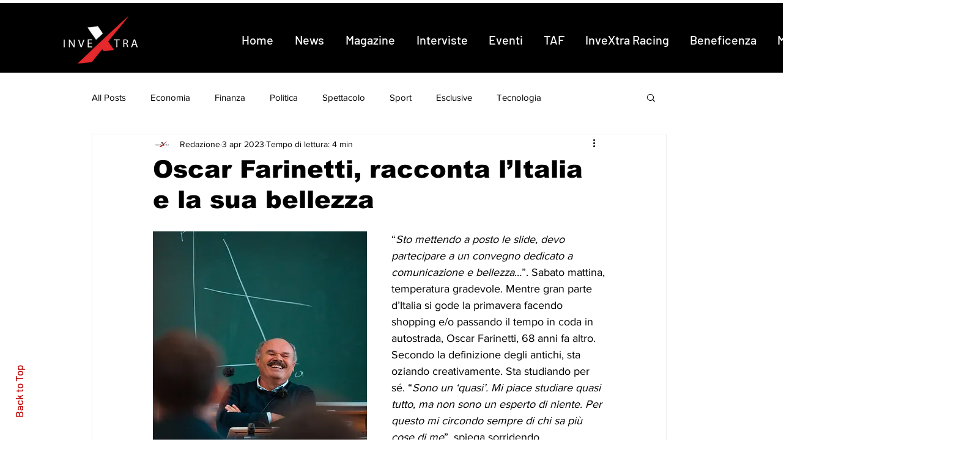

--- FILE ---
content_type: text/css; charset=utf-8
request_url: https://www.invextramagazine.com/_serverless/pro-gallery-css-v4-server/layoutCss?ver=2&id=1bhsq-not-scoped&items=3514_1306_1633%7C3707_1080_1350%7C3481_2449_1633%7C3384_8239_3514%7C3477_1776_1126%7C3284_1154_1731%7C3548_1734_1153%7C3285_2362_1259%7C3399_2738_1825%7C3533_1613_2016&container=2917_740_553.5_720&options=gallerySizeType:px%7CenableInfiniteScroll:true%7CtitlePlacement:SHOW_ON_HOVER%7CarrowsSize:23%7CimageMargin:5%7CgalleryLayout:4%7CisVertical:false%7CgallerySizePx:300%7CcubeRatio:1.77%7CcubeType:fit%7CgalleryThumbnailsAlignment:none
body_size: -39
content:
#pro-gallery-1bhsq-not-scoped .pro-gallery-parent-container{ width: 740px !important; height: 554px !important; } #pro-gallery-1bhsq-not-scoped [data-hook="item-container"][data-idx="0"].gallery-item-container{opacity: 1 !important;display: block !important;transition: opacity .2s ease !important;top: 0px !important;left: 0px !important;right: auto !important;height: 554px !important;width: 443px !important;} #pro-gallery-1bhsq-not-scoped [data-hook="item-container"][data-idx="0"] .gallery-item-common-info-outer{height: 100% !important;} #pro-gallery-1bhsq-not-scoped [data-hook="item-container"][data-idx="0"] .gallery-item-common-info{height: 100% !important;width: 100% !important;} #pro-gallery-1bhsq-not-scoped [data-hook="item-container"][data-idx="0"] .gallery-item-wrapper{width: 443px !important;height: 554px !important;margin: 0 !important;} #pro-gallery-1bhsq-not-scoped [data-hook="item-container"][data-idx="0"] .gallery-item-content{width: 443px !important;height: 554px !important;margin: 0px 0px !important;opacity: 1 !important;} #pro-gallery-1bhsq-not-scoped [data-hook="item-container"][data-idx="0"] .gallery-item-hover{width: 443px !important;height: 554px !important;opacity: 1 !important;} #pro-gallery-1bhsq-not-scoped [data-hook="item-container"][data-idx="0"] .item-hover-flex-container{width: 443px !important;height: 554px !important;margin: 0px 0px !important;opacity: 1 !important;} #pro-gallery-1bhsq-not-scoped [data-hook="item-container"][data-idx="0"] .gallery-item-wrapper img{width: 100% !important;height: 100% !important;opacity: 1 !important;} #pro-gallery-1bhsq-not-scoped [data-hook="item-container"][data-idx="1"].gallery-item-container{opacity: 1 !important;display: block !important;transition: opacity .2s ease !important;top: 0px !important;left: 448px !important;right: auto !important;height: 554px !important;width: 443px !important;} #pro-gallery-1bhsq-not-scoped [data-hook="item-container"][data-idx="1"] .gallery-item-common-info-outer{height: 100% !important;} #pro-gallery-1bhsq-not-scoped [data-hook="item-container"][data-idx="1"] .gallery-item-common-info{height: 100% !important;width: 100% !important;} #pro-gallery-1bhsq-not-scoped [data-hook="item-container"][data-idx="1"] .gallery-item-wrapper{width: 443px !important;height: 554px !important;margin: 0 !important;} #pro-gallery-1bhsq-not-scoped [data-hook="item-container"][data-idx="1"] .gallery-item-content{width: 443px !important;height: 554px !important;margin: 0px 0px !important;opacity: 1 !important;} #pro-gallery-1bhsq-not-scoped [data-hook="item-container"][data-idx="1"] .gallery-item-hover{width: 443px !important;height: 554px !important;opacity: 1 !important;} #pro-gallery-1bhsq-not-scoped [data-hook="item-container"][data-idx="1"] .item-hover-flex-container{width: 443px !important;height: 554px !important;margin: 0px 0px !important;opacity: 1 !important;} #pro-gallery-1bhsq-not-scoped [data-hook="item-container"][data-idx="1"] .gallery-item-wrapper img{width: 100% !important;height: 100% !important;opacity: 1 !important;} #pro-gallery-1bhsq-not-scoped [data-hook="item-container"][data-idx="2"].gallery-item-container{opacity: 1 !important;display: block !important;transition: opacity .2s ease !important;top: 0px !important;left: 896px !important;right: auto !important;height: 554px !important;width: 830px !important;} #pro-gallery-1bhsq-not-scoped [data-hook="item-container"][data-idx="2"] .gallery-item-common-info-outer{height: 100% !important;} #pro-gallery-1bhsq-not-scoped [data-hook="item-container"][data-idx="2"] .gallery-item-common-info{height: 100% !important;width: 100% !important;} #pro-gallery-1bhsq-not-scoped [data-hook="item-container"][data-idx="2"] .gallery-item-wrapper{width: 830px !important;height: 554px !important;margin: 0 !important;} #pro-gallery-1bhsq-not-scoped [data-hook="item-container"][data-idx="2"] .gallery-item-content{width: 830px !important;height: 554px !important;margin: 0px 0px !important;opacity: 1 !important;} #pro-gallery-1bhsq-not-scoped [data-hook="item-container"][data-idx="2"] .gallery-item-hover{width: 830px !important;height: 554px !important;opacity: 1 !important;} #pro-gallery-1bhsq-not-scoped [data-hook="item-container"][data-idx="2"] .item-hover-flex-container{width: 830px !important;height: 554px !important;margin: 0px 0px !important;opacity: 1 !important;} #pro-gallery-1bhsq-not-scoped [data-hook="item-container"][data-idx="2"] .gallery-item-wrapper img{width: 100% !important;height: 100% !important;opacity: 1 !important;} #pro-gallery-1bhsq-not-scoped [data-hook="item-container"][data-idx="3"]{display: none !important;} #pro-gallery-1bhsq-not-scoped [data-hook="item-container"][data-idx="4"]{display: none !important;} #pro-gallery-1bhsq-not-scoped [data-hook="item-container"][data-idx="5"]{display: none !important;} #pro-gallery-1bhsq-not-scoped [data-hook="item-container"][data-idx="6"]{display: none !important;} #pro-gallery-1bhsq-not-scoped [data-hook="item-container"][data-idx="7"]{display: none !important;} #pro-gallery-1bhsq-not-scoped [data-hook="item-container"][data-idx="8"]{display: none !important;} #pro-gallery-1bhsq-not-scoped [data-hook="item-container"][data-idx="9"]{display: none !important;} #pro-gallery-1bhsq-not-scoped .pro-gallery-prerender{height:554px !important;}#pro-gallery-1bhsq-not-scoped {height:554px !important; width:740px !important;}#pro-gallery-1bhsq-not-scoped .pro-gallery-margin-container {height:554px !important;}#pro-gallery-1bhsq-not-scoped .one-row:not(.thumbnails-gallery) {height:556px !important; width:745px !important;}#pro-gallery-1bhsq-not-scoped .one-row:not(.thumbnails-gallery) .gallery-horizontal-scroll {height:556px !important;}#pro-gallery-1bhsq-not-scoped .pro-gallery-parent-container:not(.gallery-slideshow) [data-hook=group-view] .item-link-wrapper::before {height:556px !important; width:745px !important;}#pro-gallery-1bhsq-not-scoped .pro-gallery-parent-container {height:554px !important; width:740px !important;}